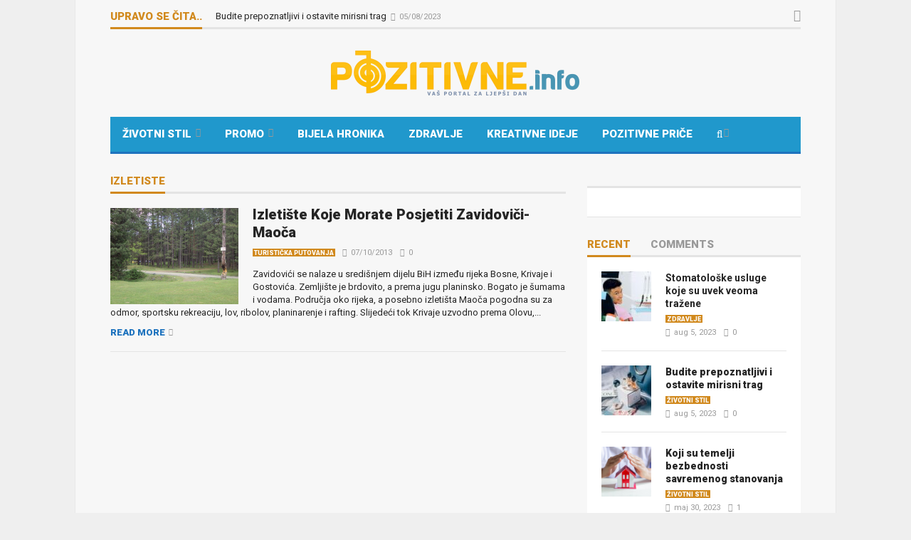

--- FILE ---
content_type: text/html; charset=utf-8
request_url: https://www.google.com/recaptcha/api2/aframe
body_size: 224
content:
<!DOCTYPE HTML><html><head><meta http-equiv="content-type" content="text/html; charset=UTF-8"></head><body><script nonce="GQIQcoghBMPbstBr3LSLUg">/** Anti-fraud and anti-abuse applications only. See google.com/recaptcha */ try{var clients={'sodar':'https://pagead2.googlesyndication.com/pagead/sodar?'};window.addEventListener("message",function(a){try{if(a.source===window.parent){var b=JSON.parse(a.data);var c=clients[b['id']];if(c){var d=document.createElement('img');d.src=c+b['params']+'&rc='+(localStorage.getItem("rc::a")?sessionStorage.getItem("rc::b"):"");window.document.body.appendChild(d);sessionStorage.setItem("rc::e",parseInt(sessionStorage.getItem("rc::e")||0)+1);localStorage.setItem("rc::h",'1768622955416');}}}catch(b){}});window.parent.postMessage("_grecaptcha_ready", "*");}catch(b){}</script></body></html>